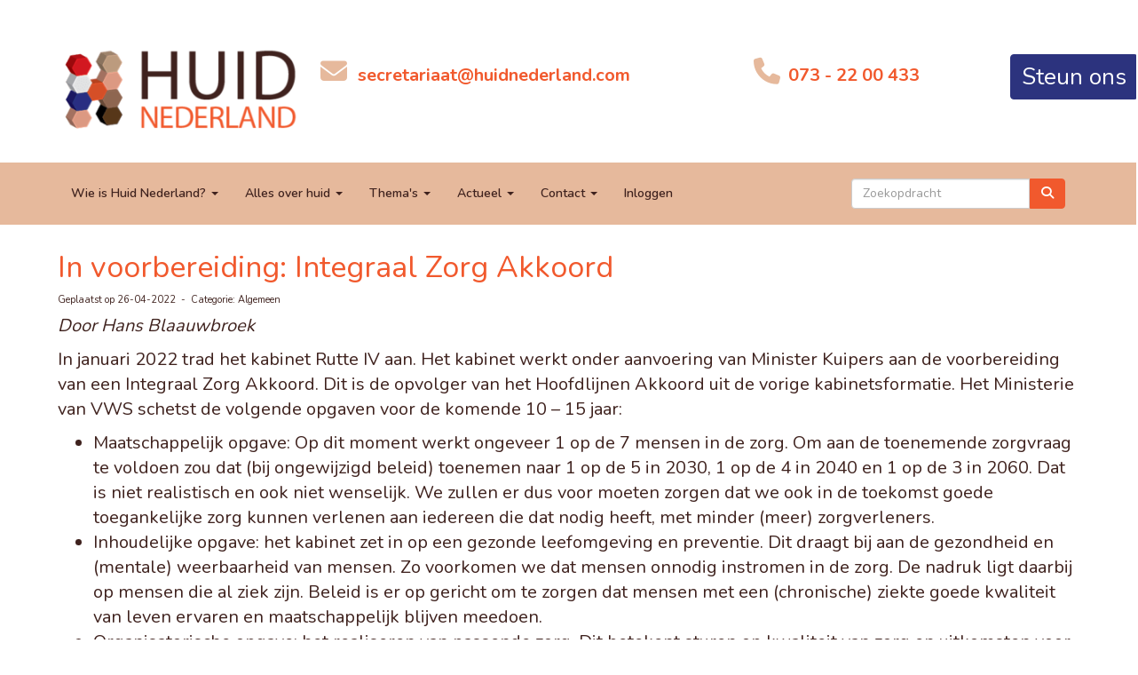

--- FILE ---
content_type: text/html; charset=UTF-8
request_url: https://huidnederland.com/nieuws/in-voorbereiding-integraal-zorg-akkoord
body_size: 11677
content:
<!DOCTYPE html>
<html>
<head>
<meta http-equiv="X-UA-Compatible" content="IE=edge" />
<meta charset="UTF-8">
<meta name="viewport" content="width=device-width, initial-scale=1">
<meta property="og:title" content="In voorbereiding: Integraal Zorg Akkoord - Huid Nederland" />
 
<meta property="og:description" content="Door Hans BlaauwbroekIn januari 2022 trad het kabinet Rutte IV aan. Het kabinet werkt onder aanvoering van Minister Kuipers aan de voorbereiding van een Integraal Zorg Akkoord. Dit is de opvolger van het Hoofdlijnen Akkoord uit de vorige kabinetsformatie. Het Ministerie van VWS schetst de volgende opgaven voor de komende 10 &amp;ndash; 15 jaar:Maatschappelijk opgave: Op dit moment werkt ongeveer 1 op de 7 mensen in de zorg. Om aan de toenemende zorgvraag te voldoen zou dat (bij ongewijzigd beleid..." />
<meta property="og:url" content="https://huidnederland.com/nieuws/in-voorbereiding-integraal-zorg-akkoord" />
<meta property="og:image" content="https://huidnederland.com/images/huidnl-web-pictures-1-medium.png" />
<meta property="og:image:type" content="image/png" />
<meta property="og:image:width" content="400" />
<meta property="og:image:height" content="400" />
<meta property="og:image:secure_url" content="https://huidnederland.com/images/huidnl-web-pictures-1-medium.png" />
<title>In voorbereiding: Integraal Zorg Akkoord - Huid Nederland</title>
<link rel="shortcut icon" type="image/x-icon" href="https://huidnederland.com/images/favicon.ico">
<link rel="apple-touch-icon" href="https://huidnederland.com/images/favicon.ico">

	<link type="text/css" media="screen" rel="stylesheet" href="/inc/jquery/ui/jquery-ui.css">
<link href="/inc/bootstrap/3.3.7/css/bootstrap.min.css" rel="stylesheet" media="all">
	<link href="/inc/jquery/colorbox/colorbox.css" rel="stylesheet">
	<link rel="stylesheet" type="text/css" href="/cms/page3_0_47.css">
<link href="/inc/fontawesome/css/v4-shims.css" rel="stylesheet">
<link href="/inc/fontawesome/css/all.min.css" rel="stylesheet">
<link type="text/css" media="screen" rel="stylesheet" href="/inc/bootstrap-datepicker/css/bootstrap-datepicker3.css">
<link type="text/css" media="screen" rel="stylesheet" href="/inc/bootstrap/css/awesome-bootstrap-checkbox.css">

	<link rel="stylesheet" href="/inc/bootstrap/css/bootstrap-submenu.css">
	<!-- Latest compiled and minified JavaScript -->
<script type="text/javascript" src="/inc/jquery/jquery-1.11.3.min.js"></script>
<script type="text/javascript" src="/inc/jquery/ui/jquery-ui.min.js"></script>
<script type="text/javascript" src="/inc/jquery/ui/jquery.ui.touch-punch.min.js"></script>
<script src="/inc/bootstrap/3.3.7/js/bootstrap.min.js"></script>
<!--[if lt IE 9]>
<script type="text/javascript" src="/inc/js/cms2/respond.min.js"></script>
<![endif]-->

<SCRIPT type="text/javascript" src="/inc/js/jquery.cookies.js?1492515554"></SCRIPT>
<SCRIPT type="text/javascript" src="/inc/js/widgets/ajaxoverlay.js?1492515548"></SCRIPT>
<SCRIPT type="text/javascript" src="/inc/js/widgets/refreshwidget.js?1609234483"></SCRIPT>
<SCRIPT type="text/javascript" src="/inc/js/showdialog.js?1601017453"></SCRIPT>
<SCRIPT type="text/javascript" src="/inc/js/cms2hover.js?1492515551"></SCRIPT>
<SCRIPT type="text/javascript" src="/inc/jquery/colorbox/jquery.colorbox.js?1492515540"></SCRIPT>
<SCRIPT type="text/javascript" src="/inc/js/protectemail.js?1499778285"></SCRIPT>
<SCRIPT type="text/javascript" src="/inc/js/cms2menu.js?1568361755"></SCRIPT>
<SCRIPT type="text/javascript" src="/inc/js/cms2/scrolling.js?1492515548"></SCRIPT>


	<script type="text/javascript" src="/inc/bootstrap/js/bootstrap-submenu.min.js"></script>
        <script type="text/javascript" src="/inc/bootstrap/js/bootstrap-hover-dropdown.min.js"></script>

				<script>
				// Define dataLayer and the gtag function.
				window.dataLayer = window.dataLayer || [];
				function gtag(){dataLayer.push(arguments);}

				// Set default consent to 'denied' as a placeholder
				// Determine actual values based on your own requirements
				gtag('consent', 'default', {
					ad_storage: 'denied',
					ad_user_data: 'denied',
					ad_personalization: 'denied',
					analytics_storage: 'denied'
				});
				
					</script>
				
				<!-- Global site tag (gtag.js) -->
				<script async src='https://www.googletagmanager.com/gtag/js?id=UA-10586888-2'></script>
				<script>
				window.dataLayer = window.dataLayer || [];
				function gtag(){dataLayer.push(arguments);}
				gtag('js', new Date());

				gtag('config', 'UA-10586888-2');
				</script>
				
				<script>
					function consentGranted() {
						gtag('consent', 'update', {
							ad_user_data: 'granted',
							ad_personalization: 'granted',
							ad_storage: 'granted',
							analytics_storage: 'granted'
						});
					}
					function consentDenied() {
						gtag('consent', 'update', {
							ad_user_data: 'denied',
							ad_personalization: 'denied',
							ad_storage: 'denied',
							analytics_storage: 'denied'
						});
					}
				</script>
				

</head>
<body>
<header id='sect2291'><div class="container outercontainer">
<div class="row" id="row2291"><div class="col-xs-12 col-sm-12 col-md-12" id="col2292"><div id='c2293'></div></div></div>
</div>
</header>
<div id='sect838'><div class="container outercontainer">
<div class="row" id="row838"><div class="col-xs-12 col-sm-12 col-md-12" id="col839"><div id='c795'>
		<div id='paddingwidget_w24850' style='height: 20px;'>&nbsp;</div>
		</div><div id='c784'><p style="text-align: center;"><span style="font-size: 16px;"><a href='#' onclick="pr_email2('06l574l4j5s454i4r544h5y5h4c4l4h454t5j516c4l5u5r484s504n4j5i5i5y5r5g5h47444g4c4');" style="unicode-bidi: bidi-override;"><span style="unicode-bidi:bidi-override; direction:rtl;" translate="no">taairaterces</span><span style="display:none" translate="no">.[antispam].</span>&#64;huidnederland.com</a></span></p>
<p style="text-align: center;"><span style="font-size: 16px;"><a href="&rdquo;tel:0640314802&rdquo;">073 - 22 00 433 </a></span></p></div><div id='c786'>

<div id="widgetContainerw24853" class="widgetContainer" data-widgetid="w24853" style="position: relative; clear: both;">
    <div id="w24853">
        <div class="row">
            <div class="col-md-12">
                                    

                                                                                                                            
                    <div id="btnctaclass_w24853"><a  href="/aanmelden"  role="button" id="btncta_w24853" class="btn btn-default "  style=""  >Steun ons</a></div>
                    
                            </div>
        </div>
    </div>
</div>
</div><div id='c795'>
		<div id='paddingwidget_w24852' style='height: 30px;'>&nbsp;</div>
		</div><div id='c783'>

<div id="widgetContainerw24851" class="widgetContainer" data-widgetid="w24851" style="position: relative; clear: both;">
    
            				
		
            
                <a class='taphover_w24851' href='/home' >
                          
        				
	
		            
	        
        
	                
        <div style="text-align: left;">         <div style="text-align: left; padding-bottom: 10px">             <div class=imagediv_w24851 style="text-align: left; display: inline-block;">
                            <img id=imagewidget_w24851 src="/images/logo-3d-huid-nederland-2-small.png" alt="logo-3d-huid-nederland 2" style="max-width: 300px; max-height: 123px;  width: 100%; height: 100%;">
            
        
            </div>
         </div>     </div>        </a>
      
		
            
</div>
</div><div id='c795'>
		<div id='paddingwidget_w24855' style='height: 20px;'>&nbsp;</div>
		</div></div></div>
</div>
</div>
<div id='sect778'><div class="container outercontainer">
<div class="row" id="row778"><div class="col-xs-12 col-sm-3 col-md-3" id="col781" style='padding-top:40px;padding-bottom:20px;'><div id='c783'>

<div id="widgetContainerw24834" class="widgetContainer" data-widgetid="w24834" style="position: relative; clear: both;">
    
            				
		
            
                <a class='taphover_w24834' href='/home' >
                          
        				
	
		            
	        
        
	                
        <div style="text-align: left;">         <div style="text-align: left; padding-bottom: 10px">             <div class=imagediv_w24834 style="text-align: left; display: inline-block;">
                            <img id=imagewidget_w24834 src="/images/logo-3d-huid-nederland-2-small.png" alt="logo-3d-huid-nederland 2" style="max-width: 300px; max-height: 123px;  width: 100%; height: 100%;">
            
        
            </div>
         </div>     </div>        </a>
      
		
            
</div>
</div></div><div class="col-xs-12 col-sm-5 col-md-5" id="col780" style='padding-top:40px;padding-bottom:20px;'><div id='c795'>
		<div id='paddingwidget_w24833' style='height: 20px;'>&nbsp;</div>
		</div><div id='c784'><p><span style="color: #e6b99c; font-size: 30px;"><i class="fa fa-envelope fa-fw"></i>&nbsp;<span style="font-size: 20px;"><a href='#' onclick="pr_email2('06l574l4j5s454i4r544h5y5h4c4l4h454t5j516c4l5u5r484s504n4j5i5i5y5r5g5h47444g4c4');" style="unicode-bidi: bidi-override;"><span style="unicode-bidi:bidi-override; direction:rtl;" translate="no">taairaterces</span><span style="display:none" translate="no">.[antispam].</span>&#64;huidnederland.com</a></span></span></p>
<p>&nbsp;</p></div></div><div class="col-xs-12 col-sm-3 col-md-3" id="col779" style='padding-top:40px;padding-bottom:20px;'><div id='c796'>
		<div id='paddingwidget_w24830' style='height: 20px;'>&nbsp;</div>
		</div><div id='c784'><p><span style="color: #e6b99c; font-size: 30px;"><i class="fa fa-phone fa-fw"></i><span style="font-size: 20px;"><a href="&rdquo;tel:0640314802&rdquo;"> 073 - 22 00 433 </a></span></span></p></div></div><div class="col-xs-12 col-sm-1 col-md-1" id="col782" style='padding-top:40px;padding-bottom:20px;'><div id='c797'>
		<div id='paddingwidget_w24836' style='height: 20px;'>&nbsp;</div>
		</div><div id='c786'>

<div id="widgetContainerw24835" class="widgetContainer" data-widgetid="w24835" style="position: relative; clear: both;">
    <div id="w24835">
        <div class="row">
            <div class="col-md-12">
                                    

                                                                                                                            
                    <div id="btnctaclass_w24835"><a  href="/aanmelden"  role="button" id="btncta_w24835" class="btn btn-default "  style=""  >Steun ons</a></div>
                    
                            </div>
        </div>
    </div>
</div>
</div></div></div>
</div>
</div>
<div id='sect787'><div class="container outercontainer nopadding">
<div class="row" id="row787"><div class="col-xs-12 col-sm-12 col-md-12" id="col788"><div id='c789'><nav class="navbar yamm navbar-default" id="navMenu1">
				<div class="container-fluid" style="background-color: transparent;"><div class="navbar-header"><button type="button" class="navbar-toggle collapsed" data-toggle="collapse" data-target="#colMenu1">
		<span class="sr-only">Toggle navigation</span>
		<span class="icon-bar"></span>
		<span class="icon-bar"></span>
		<span class="icon-bar"></span>
		</button></div>
<div class="collapse navbar-collapse" id="colMenu1"><form class="navbar-form navbar-right" method="POST" action="/zoeken"><div class="input-group"><input type="text" name="search" id="search" class="form-control" placeholder="Zoekopdracht"> <span class="input-group-btn"><button type="submit" id="btnsearch" name="btnsearch"  class="btn btn-default " style=""  ><i class='fa fa-search'> </i></button></span></div></form><ul class="nav navbar-nav navbar-left"><li class="dropdown"><a  class="dropdown-toggle" style="cursor: pointer;" data-toggle="dropdown" data-hover="dropdown" data-close-others="false">Wie is Huid Nederland? <span class="caret"></span></a><ul class="dropdown-menu dropdown-menu-left" role="menu"><li>
		<div class="multicolumn-content" style="width: 860px; padding: 10px 20px 20px 20px;">
		<div class="row">
			<ul class="col-sm-2 multimenu-list list-unstyled" style="width: auto; margin-top: 10px;"><li class="multicolumn-header">Wie zijn wij</li><li><a href="/missie-en-visie" >Missie en visie</a></li><li><a href="/organisatie" >Organisatie</a></li><li><a href="/financiele-gegevens" >Financiele en ANBI gegevens</a></li><li><a href="/bestuur" >Bestuur</a></li><li><a href="/commissies" >Commissies</a></li><li><a href="/patientenorganisaties2" >Aangesloten patientenverenigingen</a></li><li><a href="/medisch-adviseurs" >Medisch adviseurs</a></li><li><a href="/vacatures" >Vacatures</a></li><li><a href="/statuten-en-reglementen" >Statuten en reglementen</a></li><li><a href="/privacybeleid" >Privacy beleid</a></li></ul>
			<ul class="col-sm-2 multimenu-list list-unstyled" style="width: auto; margin-top: 10px;"><li class="multicolumn-header">Wat wij doen</li><li><a href="/wat-wij-doen" >Onze activiteiten</a></li><li><a href="/huidfonds" >Huidfonds</a></li><li><a href="/zelfmanagement" >Zelfmanagement</a></li><li><a href="/kwaliteit-van-dermatologische-zorg" >Kwaliteit van dermatologische zorg</a></li><li><a href="/vergoedingensysteem" >Vergoedingensysteem</a></li></ul>
			<ul class="col-sm-2 multimenu-list list-unstyled" style="width: auto; margin-top: 10px;"><li class="multicolumn-header">Voorlichting en Promotie</li><li><a href="/informatie-en-voorlichting" >Informatie en voorlichting</a></li><li><a href="/magazine-heeldehuid" >Magazine HEELdeHUID</a></li><li><a href="/voor-jonge-huid-en-haarpatienten" >Voorleesboekjes voor jonge huid- en haarpatienten</a></li><li><a href="/huid-nl-op-instagram" >Huid NL op Instagram</a></li><li class="multicolumn-header">Huid in de Klas</li><li><a href="/project-huid-in-de-klas" >Project Huid in de Klas</a></li></ul>
		</div>
		</div></li></ul></li><li class="dropdown"><a  class="dropdown-toggle" style="cursor: pointer;" data-toggle="dropdown" data-hover="dropdown" data-close-others="false">Alles over huid <span class="caret"></span></a><ul class="dropdown-menu dropdown-menu-left" role="menu"><li>
		<div class="multicolumn-content" style="width: 1000px; padding: 10px 20px 20px 20px;">
		<div class="row">
			<ul class="col-sm-2 multimenu-list list-unstyled" style="width: auto; margin-top: 10px;"><li class="multicolumn-header">Alles over huid</li><li><a href="/patientenorganisaties" >Patientenorganisaties</a></li><li><a href="/ieder-in-lidmaatschap" >Ieder(In) lidmaatschap</a></li><li><a href="/zoek-een-behandelaar" >Zoek een behandelaar</a></li><li><a href="/informatie-over-huidaandoeningen" >Informatie over huidaandoeningen</a></li><li><a href="/huidpanel" >Huidpanel</a></li><li><a href="/medicatie-en-zalven" >Medicatie en zalven</a></li><li><a href="/een-passende-zorgverzekering" >Een verzekering die bij je past</a></li><li><a href="/apotheekzorg-inzichtelijk" >Apotheekzorg inzichtelijk</a></li><li><a href="/algemene-en-financiele-veranderingen-in-de-zorgverzekering" >Veranderingen in de zorgverzekering</a></li><li><a href="/basis-en-aanvullende-verzekering" >Basis- en aanvullende verzekering</a></li><li><a href="/tips-bij-kiezen-zorgverzekering" >Tips bij kiezen zorgverzekering</a></li><li><a href="/oproep-meld-zorgverzekering" >Meld je ervaringen met je zorgverzekering</a></li></ul>
			<ul class="col-sm-2 multimenu-list list-unstyled" style="width: auto; margin-top: 10px;"><li class="multicolumn-header">Huid en Covid-19</li><li><a href="/coronavirus-covid-19-en-kinderen-en-adolescenten-met-een-chronische-ziekte" >Huid en Covid-19</a></li><li><a href="/standpunt-afdeling-dermatologie-erasmus-mc-inzake-covid-19" >Standpunt Dermatologie Erasmus MC inzake Covid-19</a></li><li><a href="/huid-en-corona-bijzondere-tijden" >Huid en Corona - bijzondere tijden</a></li><li><a href="/het-grootste-coronaspreekuur" >Het grootste coronaspreekuur</a></li><li class="multicolumn-header">Netelroos</li><li><a href="/huidzorg-en-netelroos" >Huidzorg en netelroos</a></li><li><a href="/boekje-wat-is-netelroos" >Boekje 'Netelroos, verschijnselen, diagnose en behandeling'</a></li><li><a href="/netelroos-om-gek-van-te-worden" >Netelroos - om gek van te worden!</a></li><li><a href="/urticariapatienten-nog-te-vaak-af-wachtend" >Urticariapatienten nog te vaak (af)wachtend</a></li><li><a href="/resultaat-van-de-urticaria-enquete" >Resultaat van de urticaria enquete</a></li><li><a href="/enquete-patientenreis-urticaria" >Enquete Patientenreis Urticaria</a></li><li><a href="/wereld-netelroosdag" >Wereld Netelroosdag</a></li></ul>
			<ul class="col-sm-2 multimenu-list list-unstyled" style="width: auto; margin-top: 10px;"><li class="multicolumn-header">Mijn huid, Mijn leven</li><li><a href="/huidverhaal-karin" >Huidverhaal Karin over Netherton</a></li><li><a href="/huidverhaal-anna" >Huidverhaal Anna over Alopecia</a></li><li><a href="/huidverhaal-patricia" >Huidverhaal Patricia over Lichen Planus</a></li><li><a href="/silvana-heeft-ichthyosis-hystrix-bekijk-deze-video" >Huidverhaal Silvana over Ichthiosis</a></li><li><a href="/huidverhaal-ellen-over-lichen-sclerosus" >Huidverhaal Ellen over Lichen Sclerosus</a></li><li><a href="/huidverhaal-kirsten" >Huidverhaal Kirsten over eczeem</a></li><li><a href="/huidhelden" >Huidhelden</a></li><li><a href="/mooi-beschadigd" >Mooi beschadigd</a></li></ul>
		</div>
		</div></li></ul></li><li class="dropdown"><a  class="dropdown-toggle" style="cursor: pointer;" data-toggle="dropdown" data-hover="dropdown" data-close-others="false">Thema's <span class="caret"></span></a><ul class="dropdown-menu dropdown-menu-left" role="menu"><li>
		<div class="multicolumn-content" style="width: 768px; padding: 10px 20px 20px 20px;">
		<div class="row">
			<ul class="col-sm-2 multimenu-list list-unstyled" style="width: auto; margin-top: 10px;"><li class="multicolumn-header">Huid en Leefstijl</li><li><a href="/huid-en-leefstijl" >Huid en Leefstijl</a></li><li class="multicolumn-header">Huid en voeding</li><li><a href="/huid-en-voeding" >Huid en voeding</a></li><li><a href="/de-voedingsexpert" >De voedingsexpert</a></li><li><a href="/blog-nieuws" >Huid en Voeding Blog - Nieuws</a></li><li><a href="/in-5-stappen-naar-een-gezondere-leefstijl" >In 5 stappen naar een gezondere leefstijl</a></li><li><a href="/goede-voornemens" >Goede voornemens</a></li><li><a href="/veelgestelde-vragen" >Huid en Voeding - Veelgestelde vragen</a></li><li><a href="/de-invloed-van-gezond-eten" >De invloed van gezond eten</a></li><li><a href="/huid-en-werk-kennis" >Huid en werk - kennis</a></li><li class="multicolumn-header">Huid en werk</li><li><a href="/huid-en-werk" >Huid en werk</a></li><li><a href="" >De arbeids- en gezondheidsexpert</a></li><li><a href="/introductie-kennispagina" >Introductie Kennispagina</a></li><li><a href="/solliciteren" >Solliciteren</a></li><li><a href="/communiceren-op-de-werkplek" >Communiceren op de werkplek</a></li><li><a href="/re-integratie" >Re-integratie</a></li><li><a href="/op-weg-naar-een-wia-aanvraag" >Op weg naar een WIA aanvraag</a></li><li><a href="/werken-met-een-uitkering" >Werken met een uitkering</a></li><li><a href="/werken-als-zelfstandige" >Werken als zelfstandige</a></li><li><a href="/thuiswerken-in-coronatijd" >Thuiswerken in Coronatijd</a></li><li><a href="/huid-en-werk/veelgestelde-vragen" >Huid en Werk - Veelgestelde vragen</a></li><li class="multicolumn-header">Huid en seksualiteit</li><li><a href="/huid-en-seksualiteit" >Huid en seksualiteit</a></li><li><a href="/de-seksualiteit-en-intimiteitsexpert" >De seksualiteit- en intimiteitsexpert</a></li><li><a href="/huidaandoeningen-en-seksualiteit" >Huidaandoeningen en seksualiteit</a></li><li><a href="/seksuele-zorg-voor-huidpatienten" >Seksuele zorg voor huidpatienten</a></li><li><a href="/handige-algemene-websites" >Handige algemene websites</a></li><li><a href="/huid-en-seksualiteit/veelgestelde-vragen" >Huid en seksualiteit - Veelgestelde vragen</a></li></ul>
			<ul class="col-sm-2 multimenu-list list-unstyled" style="width: auto; margin-top: 10px;"><li class="multicolumn-header">Huid en psychosociale vragen</li><li><a href="/huid-en-psychosociale-zorg" >Huid en psychosociale vragen</a></li><li><a href="/verslag-themabijeenkomst-psychosociale-zorg" >Uitkomsten Project psychosociale zorg</a></li><li><a href="/happi-huid-app" >Happi Huid App</a></li><li><a href="/emotionele-en-sociale-problemen-door-een-huidaandoening" >Emotionele en sociale problemen door een huidaandoening</a></li><li><a href="/vind-een-hulpverlener" >Vind een hulpverlener</a></li><li><a href="/hoe-gaat-het-met-je-doe-de-test" >Hoe gaat het met je? Doe de test!</a></li><li class="multicolumn-header">Huid en verzorging</li><li><a href="/huid-en-verzorging" >Huid en verzorging</a></li><li><a href="/de-huidverzorgingsexpert" >De huidverzorgingsexpert</a></li><li><a href="/kennis-huid-en-verzorging" >Kennis over Huid en verzorging</a></li><li><a href="/de-huidtherapeut" >De huidtherapeut</a></li><li><a href="/huidzorg-en-psoriasis" >Huidzorg en psoriasis</a></li><li><a href="/ichthyosis-hitteplan" >Ichthyois hitteplan</a></li><li><a href="/huid-en-verzorging-blog" >Blog Huid en verzorging</a></li><li><a href="/massage-bij-huidproblemen" >Massage bij huidproblemen</a></li><li><a href="/15-tips-voor-huidverzorging-bij-winters-weer" >15 tips voor Huidverzorging bij winters weer</a></li><li><a href="/waarmee-bescherm-ik-mijn-huid" >Waarmee bescherm ik mijn huid</a></li><li><a href="/elke-dag-douchen-liever-niet" >Elke dag douchen?</a></li><li><a href="/huid-en-verzorging-veelgestelde-vragen" >Huid en verzorging - Veelgestelde vragen</a></li><li><a href="/huid-en-verzorging-reageren-vragen" >Reageren op huid en verzorging</a></li><li class="multicolumn-header">Huid en pgo</li><li><a href="/huid-en-pgo" >Huid en PGO</a></li><li><a href="/wat-is-een-persoonlijke-gezondheidsomgeving-pgo" >Wat is een PGO</a></li><li><a href="/persoonlijke-gezondheidsomgeving-pgo-een-online-medisch-paspoort" >PGO - een online medisch paspoort</a></li><li><a href="/voor-wie-is-een-pgo-het-meest-waardevol" >Voor wie is een PGO het meest waardevol</a></li><li><a href="/hoe-selecteer-ik-de-juiste-persoonlijke-gezondheidsomgeving-pgo" >Hoe selecteer ik de juiste PGO</a></li><li><a href="/privacy-en-veilige-toegang-tot-je-medisch-paspoort" >Privacy en veilige toegang in je PGO</a></li><li><a href="/belangrijke-stap-in-zelfregie-bij-chronische-aandoeningen" >Belangrijke stap in zelfregie bij chronische ziekten</a></li><li><a href="/registreer-hier-voor-de-ivido-pgo" >Informatie en registreren IVIDO PGO</a></li></ul>
		</div>
		</div></li></ul></li><li class="dropdown"><a  class="dropdown-toggle" style="cursor: pointer;" data-toggle="dropdown" data-hover="dropdown" data-close-others="false">Actueel <span class="caret"></span></a><ul class="dropdown-menu dropdown-menu-left" role="menu"><li><a href="/agenda-huid-nederland">Agenda Huid Nederland</a></li><li><a href="/nieuwsberichten">Nieuwsberichten</a></li><li><a href="/huid-in-het-nieuws">Huid in het nieuws</a></li><li><a href="/nieuwsbrieven">Nieuwsbrieven</a></li><li><a href="/aanmelden-nieuwsbrief-huid-nederland">Aanmelden nieuwsbrief</a></li></ul></li><li class="dropdown"><a  class="dropdown-toggle" style="cursor: pointer;" data-toggle="dropdown" data-hover="dropdown" data-close-others="false">Contact <span class="caret"></span></a><ul class="dropdown-menu dropdown-menu-left" role="menu"><li>
		<div class="multicolumn-content" style="width: 200px; padding: 10px 20px 20px 20px;">
		<div class="row">
			<ul class="col-sm-2 multimenu-list list-unstyled" style="width: auto; margin-top: 10px;"><li><a href="/contact" >Contactgegevens</a></li><li><a href="/steun-ons" >Steun ons</a></li><li><a href="/vrijwilliger-worden" >Vrijwilliger worden</a></li></ul>
		</div>
		</div></li></ul></li><li><a href="/mijn-captain/login">Inloggen</a></li></ul></div>	</div>
		</nav></div></div></div>
</div>
</div>

<div id='sect775'><div class="container outercontainer">
<div class="row" id="row775"><div class="col-xs-12 col-sm-12 col-md-12" id="col776"><div id='c837'>
		<div id='paddingwidget_w24829' style='height: 10px;'>&nbsp;</div>
		</div><div id="pagemain" class="row">
<div class='col-md-12'>
<div class="row" id="row9"><div class="col-xs-12 col-sm-12 col-md-12" id="col119"><div id='c237'>

<div id="widgetContainerw17482" class="widgetContainer" data-widgetid="w17482" style="position: relative; clear: both;">
    <div id="w17482">
         
                                                <h2><a href="/nieuws/in-voorbereiding-integraal-zorg-akkoord"> In voorbereiding: Integraal Zorg Akkoord</a></h2>
                    <div class="media-infobox">
                                                Geplaatst op 26-04-2022 
                        
                                                &nbsp;-&nbsp; Categorie: Algemeen
                        
                        
                                            </div>
                    <div class="media-newscontent">
                        <p class="p2"><span style="font-style: italic;">Door Hans Blaauwbroek</span></p>
<p class="p2">In januari 2022 trad het kabinet Rutte IV aan. Het kabinet werkt onder aanvoering van Minister Kuipers aan de voorbereiding van een Integraal Zorg Akkoord. Dit is de opvolger van het Hoofdlijnen Akkoord uit de vorige kabinetsformatie. Het Ministerie van VWS schetst de volgende opgaven voor de komende 10 &ndash; 15 jaar:</p>
<ul>
<li class="p1">Maatschappelijk opgave: Op dit moment werkt ongeveer 1 op de 7 mensen in de zorg. Om aan de toenemende zorgvraag te voldoen zou dat (bij ongewijzigd beleid) toenemen naar 1 op de 5 in 2030, 1 op de 4 in 2040 en 1 op de 3 in 2060. Dat is niet realistisch en ook niet wenselijk. We zullen er dus voor moeten zorgen dat we ook in de toekomst goede toegankelijke zorg kunnen verlenen aan iedereen die dat nodig heeft, met minder (meer) zorgverleners.</li>
<li class="p2">Inhoudelijke opgave: het kabinet zet in op een gezonde leefomgeving en preventie. Dit draagt bij aan de gezondheid en (mentale) weerbaarheid van mensen. Zo voorkomen we dat mensen onnodig instromen in de zorg. De nadruk ligt daarbij op mensen die al ziek zijn. Beleid is er op gericht om te zorgen dat mensen met een (chronische) ziekte goede kwaliteit van leven ervaren en maatschappelijk blijven meedoen.</li>
<li class="p2">Organisatorische opgave: het realiseren van passende zorg. Dit betekent sturen op kwaliteit van zorg en uitkomsten voor de pati&euml;nt. Pati&euml;nt en zorgverlener kunnen op basis van objectieve gegevens kiezen voor de behandeling die voor de pati&euml;nt de beste uitkomsten biedt en voor de behandelaar en behandelplaats die de beste behandeling biedt. Zorg die onnodig is, of niet effectief wordt niet meer geleverd. Hoog complexe zorg wordt aangeboden op een beperkt aantal behandellocaties in het land. Laag complexe zorg wordt dichtbij de pati&euml;nt aangeboden. (Bron: Uitgangspunten IZA/VWS)</li>
</ul>
<p class="p2">&nbsp;</p>
<ul>
<li class="p2">Wat betekent dit &nbsp;voor de organisatie van dermatologische zorg in Nederland? Er is van alles denkbaar:</li>
<li class="p2">Concentratie van complexe behandelingen in een beperkt aantal expertisecentra.</li>
<li class="p2">Het schrappen van behandelingen waarvoor geen wetenschappelijk bewijs is.</li>
<li class="p2">Inzet van digitale middelen om zorg op afstand mogelijk te maken.</li>
<li class="p2">Dermatologische consulten in de eerste lijn.</li>
<li class="p2">Leefstijladviezen en leefstijlregels.</li>
</ul>
<p class="p2">&nbsp;</p>
<p class="p2">En wat vinden wij ervan? Pati&euml;ntenfederatie Nederland vertegenwoordigt ons in de onderhandelingen met andere partijen (zorgverzekeraars, zorgaanbieders, zorgprofessionals, overheid). Pati&euml;ntenfederatie Nederland wil graag onze inbreng horen.</p>
<p class="p2">&nbsp;</p>
<p class="p2">Het Integraal Zorg Akkoord is daarom het thema voor de eerst volgende Huidnetwerk.nl. Dit vindt online plaats op dinsdag 10 mei 2022 van 19.30 &ndash; 21.00 uur.</p>
<p class="p2">&nbsp;</p>
                    </div>
                                                                <br>
                        <div>
                            <a href="https://huidnederland.com/nieuws/overzicht">&laquo; naar overzicht</a>
                        </div>
                                                                                </div>
</div>
</div></div></div>
<div class="row" id="row1586"><div class="col-xs-12 col-sm-12 col-md-12" id="col1587" style='padding-top:20px;padding-bottom:50px;'><div id='c1588'><div id='w17483'><a onclick='$.colorbox({href:"/mail-a-friend?url=https://huidnederland.com/nieuws/in-voorbereiding-integraal-zorg-akkoord",width:"100%",height:"100%",iframe:true})' target='_blank' title='Mail deze pagina'><div class='wgSM maf' data-hovercolor="#FFFFFF" data-hoverbgcolor="#F1BF76"><i class='fa fa-envelope-o'></i></div></a><a onclick='window.open("http://www.facebook.com/sharer/sharer.php?u=https://huidnederland.com/nieuws/in-voorbereiding-integraal-zorg-akkoord", "", "width=500, height=500")' target='_blank' title='Deel via Facebook'><div class='wgSM fb' data-hovercolor="#FFFFFF" data-hoverbgcolor="#748FBB"><i class='fa fa-facebook'></i></div></a><a onclick='window.open("https://twitter.com/share?url=https://huidnederland.com/nieuws/in-voorbereiding-integraal-zorg-akkoord&text=In voorbereiding: Integraal Zorg Akkoord", "", "width=500, height=500")' target='_blank' title='Deel via X (voorheen Twitter)'><div class='wgSM tw' data-hovercolor="#FFFFFF" data-hoverbgcolor="#5B5B5B"><i class='fa'>&#120143;</i></div></a><a onclick='window.open("https://www.linkedin.com/cws/share?url=https://huidnederland.com/nieuws/in-voorbereiding-integraal-zorg-akkoord", "", "width=500, height=500")' target='_blank' title='Deel via LinkedIn'><div class='wgSM li' data-hovercolor="#FFFFFF" data-hoverbgcolor="#4D89AA"><i class='fa fa-linkedin'></i></div></a></div></div></div></div>
</div>
</div>
<div id='c837'>
		<div id='paddingwidget_w24828' style='height: 10px;'>&nbsp;</div>
		</div></div></div>
</div>
</div>
<div id='sect806'><div class="container outercontainer">
<div class="row" id="row806"><div class="col-xs-12 col-sm-6 col-md-6" id="col807" style='padding-top:50px;padding-bottom:50px;'><div id='c1590'>

<div id="widgetContainerw24838" class="widgetContainer" data-widgetid="w24838" style="position: relative; clear: both;">
    
            
            				    
			
            
                <a class='taphover_w24838' href='https://www.facebook.com/groups/lotgenotengroep.huid.nl' target=&#039;_blank&#039;>
            				
                    
        <div class=imagediv_w24838>
                    <img id=imagewidget_w24838 src="/images/fb-cover-huid-nl-besloten-fb-groep-medium.png" title="" alt="fb-cover-huid-nl-besloten-fb-groep" style="display: block; max-width: 400px; max-height: 225px;  width: 100%; height: 100%;  float: left; margin-right: 10px; margin-bottom: 10px;" alt="fb-cover-huid-nl-besloten-fb-groep">
                                
    </div>
        </a>
            
        	
		
            
        
</div>
</div><div id='c1590'>

<div id="widgetContainerw24839" class="widgetContainer" data-widgetid="w24839" style="position: relative; clear: both;">
    
            
            				    
			
            
                <a class='taphover_w24839' href='https://www.facebook.com/groups/1945802398899939' target=&#039;_blank&#039;>
            				
                    
        <div class=imagediv_w24839>
                    <img id=imagewidget_w24839 src="/images/yellow-simple-did-you-know-facebook-cover-851-315-px-2-medium.png" title="" alt="FB groep Meldpunt zalven en medicatie tekorten" style="display: block; max-width: 400px; max-height: 148px;  width: 100%; height: 100%;  float: left; margin-right: 10px; margin-bottom: 10px;" alt="FB groep Meldpunt zalven en medicatie tekorten">
                                
    </div>
        </a>
            
        	
		
            
        
</div>
</div></div><div class="col-xs-12 col-sm-6 col-md-6" id="col808" style='padding-top:50px;padding-bottom:50px;'><div id='c811'><h2 style=' text-align: left;'>Laatste nieuws</h2></div><div id='c1165'>

<div id="widgetContainerw24841" class="widgetContainer" data-widgetid="w24841" style="position: relative; clear: both;">
    <div id="w24841">
                
                                    <div class="newsitem">
                                         21-01-2026 -                      Algemeen -                                         <a href="/nieuws/oproep-buitenwerkers-gezocht-voor-preventiecampagne-huidkanker">Oproep: buitenwerkers gezocht voor preventiecampagne huidkanker</a>
                </div>
                            <div class="newsitem">
                                         15-01-2026 -                      Algemeen -                                         <a href="/nieuws/medische-desinformatie-wel-bekend-niet-herkend">Medische desinformatie: wel bekend, niet herkend</a>
                </div>
                            <div class="newsitem">
                                         23-12-2025 -                      Algemeen -                                         <a href="/nieuws/samen-sterk-ook-met-kerst">Samen sterk – ook met kerst</a>
                </div>
                                        <a href="/nieuws/overzicht">Naar nieuwsoverzicht</a>
                                </div>
</div>
</div></div></div>
</div>
</div>
<div id='sect813'><div class="container outercontainer">
<div class="row" id="row813"><div class="col-xs-12 col-sm-4 col-md-4" id="col814" style='padding-right:30px;'><div id='c817'><h2 style=' text-align: left;'>Contactgegevens</h2><p>073 - 22 00 433<br /><a href='#' onclick="pr_email2('06l574l4j5s454i4r544h5y5h4c4l4h454t5j516c4l5u5r484s504n4j5i5i5y5r5g5h47444g4c4');" style="unicode-bidi: bidi-override;"><span style="unicode-bidi:bidi-override; direction:rtl;" translate="no">taairaterces</span><span style="display:none" translate="no">.[antispam].</span>&#64;huidnederland.com</a></p>
<p>KvK: 401 24 506</p></div></div><div class="col-xs-12 col-sm-4 col-md-4" id="col815" style='padding-right:30px;'><div id='c1234'>
		<div id='paddingwidget_w24846' style='height: 10px;'>&nbsp;</div>
		</div><div id='c819'>

<div id="widgetContainerw24844" class="widgetContainer" data-widgetid="w24844" style="position: relative; clear: both;">
    <div id="w24844">
        <div class="row">
            <div class="col-md-12">
                                    

                                                                                                                            
                    <div id="btnctaclass_w24844"><a  href="/aanmelden"  role="button" id="btncta_w24844" class="btn btn-default "  style=""  >Steun ons</a></div>
                    
                            </div>
        </div>
    </div>
</div>
</div><div id='c1234'>
		<div id='paddingwidget_w24843' style='height: 10px;'>&nbsp;</div>
		</div><div id='c827'>

<div id="widgetContainerw24845" class="widgetContainer" data-widgetid="w24845" style="position: relative; clear: both;">
    
            				
		
            
                <a class='taphover_w24845' href='https://anbi.nl' target=&#039;_blank&#039;>
                          
        				
	
		            
	        
        
	                
        <div style="text-align: left;">         <div style="text-align: left; padding-bottom: 10px">             <div class=imagediv_w24845 style="text-align: left; display: inline-block;">
                            <img id=imagewidget_w24845 src="/images/anbi-logo.png" alt="anbi-logo" style="max-width: 87px; max-height: 57px;  width: 100%; height: 100%;">
            
        
            </div>
         </div>     </div>        </a>
      
		
            
</div>
</div></div><div class="col-xs-12 col-sm-4 col-md-4" id="col816" style='padding-right:30px;'><div id='c825'><div id='w24847'><h2 style=' text-align: left;'>Volg Huid Nederland</h2><a href='https://www.facebook.com/HuidNederland' target='_blank' title='Facebook'><div class='wgSM fb' data-hovercolor="#3F221E" data-hoverbgcolor="#D58B9E"><i class='fa fa-facebook'></i></div></a><a href='https://twitter.com/Huidnederland' target='_blank' title='Twitter'><div class='wgSM tw' data-hovercolor="#3F221E" data-hoverbgcolor="#D58B9E"><i class='fa'>&#120143;</i></div></a><a href='https://www.linkedin.com/company/huid-nederland' target='_blank' title='LinkedIn'><div class='wgSM li' data-hovercolor="#3F221E" data-hoverbgcolor="#D58B9E"><i class='fa fa-linkedin'></i></div></a><a href='https://www.instagram.com/huidnederland' target='_blank' title='Instagram'><div class='wgSM ig' data-hovercolor="#3F221E" data-hoverbgcolor="#D58B9E"><i class='fa fa-instagram'></i></div></a></div></div></div></div>
</div>
</div>
<footer id='sect820'><div class="container outercontainer">
<div class="row" id="row820"><div class="col-xs-12 col-sm-4 col-md-4" id="col821" style='padding-top:30px;padding-bottom:20px;'><div id='c826'><p><a href="/privacybeleid" target="_self">Privacy statement</a> | <a href="/bestanden/180523-privacybeleid-huidpatienten-nederland.pdf?cd=i" target="_blank" rel="noopener">Disclaimer </a>| <a href="/bestanden/20160816-reglement-klachtencie-goedgekeurd-alv-31-3-2012.pdf?cd=i" target="_blank" rel="noopener">Klachtenregeling</a></p></div></div><div class="col-xs-12 col-sm-4 col-md-4" id="col822" style='padding-top:30px;padding-bottom:20px;'><div id='c828'>

<div id="widgetContainerw24849" class="widgetContainer" data-widgetid="w24849" style="position: relative; clear: both;">
    
                    
                    
        
    <div style=' text-align: left;'>
        <a href="https://www.e-captain.nl/" target="_blank">
                                        
                                                    Powered by e-Captain.nl
                                        
        </a>
    
    </div>
            
    </div>
</div></div><div class="col-xs-12 col-sm-4 col-md-4" id="col823" style='padding-top:30px;padding-bottom:20px;'></div></div>
</div>
</footer>
	

	<script type="text/javascript">$('.dropdown-submenu > a').submenupicker();</script>
</body>
</html>


--- FILE ---
content_type: text/css
request_url: https://huidnederland.com/cms/page3_0_47.css
body_size: 5726
content:
@import url(https://fonts.googleapis.com/css?family=Nunito:regular,700,600|);html{height:100%;}body{margin:0;padding:0;-webkit-font-smoothing:antialiased;-moz-font-smoothing:antialiased;-o-font-smoothing:antialiased;-moz-osx-font-smoothing:grayscale;}p{word-wrap:break-word;}*{outline:0 !important;}.nopadding{padding:0px;}.col-lg-1,.col-lg-10,.col-lg-11,.col-lg-12,.col-lg-2,.col-lg-3,.col-lg-4,.col-lg-5,.col-lg-6,.col-lg-7,.col-lg-8,.col-lg-9,.col-md-1,.col-md-10,.col-md-11,.col-md-12,.col-md-2,.col-md-3,.col-md-4,.col-md-5,.col-md-6,.col-md-7,.col-md-8,.col-md-9,.col-sm-1,.col-sm-10,.col-sm-11,.col-sm-12,.col-sm-2,.col-sm-3,.col-sm-4,.col-sm-5,.col-sm-6,.col-sm-7,.col-sm-8,.col-sm-9,.col-xs-1,.col-xs-10,.col-xs-11,.col-xs-12,.col-xs-2,.col-xs-3,.col-xs-4,.col-xs-5,.col-xs-6,.col-xs-7,.col-xs-8,.col-xs-9,.container{padding-left:10px;padding-right:10px;}.row{margin-left:-10px;margin-right:-10px;}.equalheight{overflow:hidden;}@media not print{.eqcol{margin-bottom:-99999px !important;padding-bottom:99999px !important;}}@-webkit-keyframes rotate{from{-webkit-transform:rotate(0deg);transform:rotate(0deg);} to{-webkit-transform:rotate(360deg);transform:rotate(360deg);}}@keyframes rotate{from{-webkit-transform:rotate(0deg);transform:rotate(0deg);} to{-webkit-transform:rotate(360deg);transform:rotate(360deg);}}.alert-success,.alert-success p{color:#3C763D !important;}.alert-danger,.alert-danger p{color:#A94442 !important;}.alert-warning,.alert-warning p{color:#8A6D3B !important;}.alert-info,.alert-info p{color:#31708F !important;}.imgcontainer{position:relative;}.imgdesc{float:left;position:absolute;left:0px;bottom:0px;color:#FFF !important;width:100%;background-color:rgba(0,0,0,0.6);font-size:11px !important;padding:3px;}.fa{font-family:FontAwesome !important;font-style:normal !important;font-weight:normal !important;}@media print{.col-md-1,.col-md-2,.col-md-3,.col-md-4,.col-md-5,.col-md-6,.col-md-7,.col-md-8,.col-md-9,.col-md-10,.col-md-11,.col-md-12{float:left;}.col-md-12{width:100%;} .col-md-11{width:91.66666666666666%;} .col-md-10{width:83.33333333333334%;} .col-md-9{width:75%;} .col-md-8{width:66.66666666666666%;} .col-md-7{width:58.333333333333336%;}.col-md-6{width:50%;} .col-md-5{width:41.66666666666667%;} .col-md-4{width:33.33333333333333%;} .col-md-3{width:25%;} .col-md-2{width:16.666666666666664%;} .col-md-1{width:8.333333333333332%;}.col-md-pull-12{right:100%;} .col-md-pull-11{right:91.66666666666666%;} .col-md-pull-10{right:83.33333333333334%;} .col-md-pull-9{right:75%;} .col-md-pull-8{right:66.66666666666666%;}.col-md-pull-7{right:58.333333333333336%;} .col-md-pull-6{right:50%;} .col-md-pull-5{right:41.66666666666667%;} .col-md-pull-4{right:33.33333333333333%;} .col-md-pull-3{right:25%;}.col-md-pull-2{right:16.666666666666664%;} .col-md-pull-1{right:8.333333333333332%;} .col-md-pull-0{right:0;}.col-md-push-12{left:100%;} .col-md-push-11{left:91.66666666666666%;} .col-md-push-10{left:83.33333333333334%;} .col-md-push-9{left:75%;}.col-md-push-8{left:66.66666666666666%;} .col-md-push-7{left:58.333333333333336%;}.col-md-push-6{left:50%;} .col-md-push-5{left:41.66666666666667%;} .col-md-push-4{left:33.33333333333333%;} .col-md-push-3{left:25%;} .col-md-push-2{left:16.666666666666664%;} .col-md-push-1{left:8.333333333333332%;}.col-md-push-0{left:0;}.col-md-offset-12{margin-left:100%;} .col-md-offset-11{margin-left:91.66666666666666%;} .col-md-offset-10{margin-left:83.33333333333334%;} .col-md-offset-9{margin-left:75%;} .col-md-offset-8{margin-left:66.66666666666666%;}.col-md-offset-7{margin-left:58.333333333333336%;} .col-md-offset-6{margin-left:50%;} .col-md-offset-5{margin-left:41.66666666666667%;} .col-md-offset-4{margin-left:33.33333333333333%;} .col-md-offset-3{margin-left:25%;}.col-md-offset-2{margin-left:16.666666666666664%;} .col-md-offset-1{margin-left:8.333333333333332%;} .col-md-offset-0{margin-left:0;}a[href]:after{content:"";}}#cboxContent{box-sizing:border-box;}#cboxLoadedContent{overflow:auto;-webkit-overflow-scrolling:touch;}.table-borderless td,.table-borderless th{border:0 !important;}.hand{cursor:pointer;}.caret{border-top:4px solid;}.imageCenterer{width:10000px;position:absolute;left:50%;top:0;margin-left:-5000px;}option{color:#555 !important;}.datepicker th{color:#999;}.datepicker td{color:#555555;}.tooltip>.tooltip-inner{color:#FFF !important;font-size:12px !important;max-width:none;white-space:nowrap;}.mark,mark{background-color:#ff0;} .container{max-width:1170px;}.ui-tooltip{background:#000;padding:5px;border:0;box-shadow:none;}.ui-tooltip-content{color:#FFF;font-size:12px;}p,div{color:#3F221E;font-size:20px;font-family:Nunito,Helvetica;font-weight:normal;font-style:normal;text-decoration:none;text-transform:none;}small{color:#BF675B}h1,.h1{color:#3F221E;font-size:40px;font-family:Nunito,Helvetica;font-weight:700;font-style:normal;text-decoration:none;text-transform:none;}h1 small{color:#BF675B}h2,.h2{color:#3F221E;font-size:34px;font-family:Nunito,Helvetica;font-weight:700;font-style:normal;text-decoration:none;text-transform:none;}h2 small{color:#BF675B}h3,.h3{color:#3F221E;font-size:20px;font-family:Nunito,Helvetica;font-weight:700;font-style:normal;text-decoration:none;text-transform:none;}h3 small{color:#BF675B}h4,.h4{color:#3F221E;font-size:22px;font-family:Nunito,Helvetica;font-weight:700;font-style:normal;text-decoration:none;text-transform:none;}h4 small{color:#BF675B}a{color:#F1592D;font-family:Nunito,Helvetica;font-weight:normal;font-style:normal;text-decoration:none;text-transform:none;}a:visited{color:#F1592D;font-family:Nunito,Helvetica;font-weight:normal;font-style:normal;text-decoration:none;text-transform:none;}a:hover{color:#F1592D;font-family:Nunito,Helvetica;font-weight:normal;font-style:normal;text-decoration:none;text-transform:none;}a.btn,button.btn{color:#FFF;font-size:16px;font-family:Nunito,Helvetica;font-weight:normal;font-style:normal;text-decoration:none;text-transform:none;color:#FFF;background-color:#F1592D;border:1px solid #F1592D;padding:6px 12px;border-radius:4px;}a.btn:focus,button.btn:focus,a.btn:active,button.btn:active,a.btn:active:hover,button.btn:active:hover,a.btn:hover,button.btn:hover,a.btn[disabled],button.btn[disabled],button.btn-default[disabled]:hover,a.btn-default[disabled]:hover{background-color:#D85028;border:1px solid #D85028;color:#FFF;}.mce-content-body,body{background-color:#FFF;} .pagination>li>a{color:#3D3D3D;font-weight:bold;} .pagination>li>a>span{color:#3D3D3D;font-weight:bold;} .pagination>.active>a{color:#FFF;background-color:#F1592D;border-color:#F1592D;font-weight:bold;} .progress-bar{background-color:#F1592D;}#sect838 p,#sect838 div{color:#3F221E;font-size:16px;font-family:Nunito,Helvetica;font-weight:normal;font-style:normal;text-decoration:none;text-transform:none;}#sect838 small{color:#BF675B}#sect838 h2,#sect838 .h2{color:#3F221E;font-size:34px;font-family:Nunito,Helvetica;font-weight:700;font-style:normal;text-decoration:none;text-transform:none;}#sect838 h2 small{color:#BF675B}#sect838 a{color:#F1592D;font-family:Nunito,Helvetica;font-weight:700;font-style:normal;text-decoration:none;text-transform:none;}#sect838 a:visited{color:#F1592D;font-family:Nunito,Helvetica;font-weight:700;font-style:normal;text-decoration:none;text-transform:none;}#sect838 a:hover{color:#F1592D;font-family:Nunito,Helvetica;font-weight:700;font-style:normal;text-decoration:none;text-transform:none;}#sect838 a.btn,#sect838 button.btn{color:#FFF;font-size:16px;font-family:Nunito,Helvetica;font-weight:normal;font-style:normal;text-decoration:none;text-transform:none;color:#FFF;background-color:#2C337E;border:1px solid #2C337E;padding:6px 12px;border-radius:4px;}#sect838 a.btn:focus,#sect838 button.btn:focus,#sect838 a.btn:active,#sect838 button.btn:active,#sect838 a.btn:active:hover,#sect838 button.btn:active:hover,#sect838 a.btn:hover,#sect838 button.btn:hover,#sect838 a.btn[disabled],#sect838 button.btn[disabled],#sect838 button.btn-default[disabled]:hover,#sect838 a.btn-default[disabled]:hover{background-color:#232965;border:1px solid #232965;color:#FFF;}#sect838{background-color:#FFF;}#sect838 .pagination>li>a{color:#3D3D3D;font-weight:bold;}#sect838 .pagination>li>a>span{color:#3D3D3D;font-weight:bold;}#sect838 .pagination>.active>a{color:#FFF;background-color:#2C337E;border-color:#2C337E;font-weight:bold;}#sect838 .progress-bar{background-color:#2C337E;}#sect838{}#sect778 p,#sect778 div{color:#3F221E;font-size:16px;font-family:Nunito,Helvetica;font-weight:normal;font-style:normal;text-decoration:none;text-transform:none;}#sect778 small{color:#BF675B}#sect778 h2,#sect778 .h2{color:#3F221E;font-size:34px;font-family:Nunito,Helvetica;font-weight:700;font-style:normal;text-decoration:none;text-transform:none;}#sect778 h2 small{color:#BF675B}#sect778 a{color:#F1592D;font-family:Nunito,Helvetica;font-weight:700;font-style:normal;text-decoration:none;text-transform:none;}#sect778 a:visited{color:#F1592D;font-family:Nunito,Helvetica;font-weight:700;font-style:normal;text-decoration:none;text-transform:none;}#sect778 a:hover{color:#F1592D;font-family:Nunito,Helvetica;font-weight:700;font-style:normal;text-decoration:none;text-transform:none;}#sect778 a.btn,#sect778 button.btn{color:#FFF;font-size:26px;font-family:Nunito,Helvetica;font-weight:normal;font-style:normal;text-decoration:none;text-transform:none;color:#FFF;background-color:#2C337E;border:1px solid #2C337E;padding:6px 12px;border-radius:4px;}#sect778 a.btn:focus,#sect778 button.btn:focus,#sect778 a.btn:active,#sect778 button.btn:active,#sect778 a.btn:active:hover,#sect778 button.btn:active:hover,#sect778 a.btn:hover,#sect778 button.btn:hover,#sect778 a.btn[disabled],#sect778 button.btn[disabled],#sect778 button.btn-default[disabled]:hover,#sect778 a.btn-default[disabled]:hover{background-color:#232965;border:1px solid #232965;color:#FFF;}#sect778{background-color:#FFF;}#sect778 .pagination>li>a{color:#3D3D3D;font-weight:bold;}#sect778 .pagination>li>a>span{color:#3D3D3D;font-weight:bold;}#sect778 .pagination>.active>a{color:#FFF;background-color:#2C337E;border-color:#2C337E;font-weight:bold;}#sect778 .progress-bar{background-color:#2C337E;}#sect778{}#sect787 p,#sect787 div{color:#3F221E;font-size:20px;font-family:Nunito,Helvetica;font-weight:normal;font-style:normal;text-decoration:none;text-transform:none;}#sect787 small{color:#BF675B}#sect787 h2,#sect787 .h2{color:#3F221E;font-size:34px;font-family:Nunito,Helvetica;font-weight:700;font-style:normal;text-decoration:none;text-transform:none;}#sect787 h2 small{color:#BF675B}#sect787 a{color:#F1592D;font-family:Nunito,Helvetica;font-weight:normal;font-style:normal;text-decoration:none;text-transform:none;}#sect787 a:visited{color:#F1592D;font-family:Nunito,Helvetica;font-weight:normal;font-style:normal;text-decoration:none;text-transform:none;}#sect787 a:hover{color:#F1592D;font-family:Nunito,Helvetica;font-weight:normal;font-style:normal;text-decoration:none;text-transform:none;}#sect787 a.btn,#sect787 button.btn{color:#FFF;font-size:16px;font-family:Nunito,Helvetica;font-weight:normal;font-style:normal;text-decoration:none;text-transform:none;color:#FFF;background-color:#F1592D;border:1px solid #F1592D;padding:6px 12px;border-radius:4px;}#sect787 a.btn:focus,#sect787 button.btn:focus,#sect787 a.btn:active,#sect787 button.btn:active,#sect787 a.btn:active:hover,#sect787 button.btn:active:hover,#sect787 a.btn:hover,#sect787 button.btn:hover,#sect787 a.btn[disabled],#sect787 button.btn[disabled],#sect787 button.btn-default[disabled]:hover,#sect787 a.btn-default[disabled]:hover{background-color:#D85028;border:1px solid #D85028;color:#FFF;}#sect787{background-color:#E6B99C;}#sect787 .pagination>li>a{color:#3D3D3D;font-weight:bold;}#sect787 .pagination>li>a>span{color:#3D3D3D;font-weight:bold;}#sect787 .pagination>.active>a{color:#FFF;background-color:#F1592D;border-color:#F1592D;font-weight:bold;}#sect787 .progress-bar{background-color:#F1592D;}#sect787{padding-top:10px;padding-bottom:10px;}#sect806 p,#sect806 div{color:#3F221E;font-size:20px;font-family:Nunito,Helvetica;font-weight:normal;font-style:normal;text-decoration:none;text-transform:none;}#sect806 small{color:#BF675B}#sect806 h2,#sect806 .h2{color:#3F221E;font-size:34px;font-family:Nunito,Helvetica;font-weight:700;font-style:normal;text-decoration:none;text-transform:none;}#sect806 h2 small{color:#BF675B}#sect806 a{color:#F1592D;font-family:Nunito,Helvetica;font-weight:normal;font-style:normal;text-decoration:none;text-transform:none;}#sect806 a:visited{color:#F1592D;font-family:Nunito,Helvetica;font-weight:normal;font-style:normal;text-decoration:none;text-transform:none;}#sect806 a:hover{color:#F1592D;font-family:Nunito,Helvetica;font-weight:normal;font-style:normal;text-decoration:none;text-transform:none;}#sect806 a.btn,#sect806 button.btn{color:#FFF;font-size:16px;font-family:Nunito,Helvetica;font-weight:normal;font-style:normal;text-decoration:none;text-transform:none;color:#FFF;background-color:#F1592D;border:1px solid #F1592D;padding:6px 12px;border-radius:4px;}#sect806 a.btn:focus,#sect806 button.btn:focus,#sect806 a.btn:active,#sect806 button.btn:active,#sect806 a.btn:active:hover,#sect806 button.btn:active:hover,#sect806 a.btn:hover,#sect806 button.btn:hover,#sect806 a.btn[disabled],#sect806 button.btn[disabled],#sect806 button.btn-default[disabled]:hover,#sect806 a.btn-default[disabled]:hover{background-color:#D85028;border:1px solid #D85028;color:#FFF;}#sect806{background-color:#FFF;}#sect806 .pagination>li>a{color:#3D3D3D;font-weight:bold;}#sect806 .pagination>li>a>span{color:#3D3D3D;font-weight:bold;}#sect806 .pagination>.active>a{color:#FFF;background-color:#F1592D;border-color:#F1592D;font-weight:bold;}#sect806 .progress-bar{background-color:#F1592D;}#sect806{}#col807 p,#col807 div{color:#3F221E;font-size:20px;font-family:Nunito,Helvetica;font-weight:normal;font-style:normal;text-decoration:none;text-transform:none;}#col807 small{color:#BF675B}#col807 h2,#col807 .h2{color:#3F221E;font-size:34px;font-family:Nunito,Helvetica;font-weight:700;font-style:normal;text-decoration:none;text-transform:none;}#col807 h2 small{color:#BF675B}#col807 a{color:#2C337E;font-family:Nunito,Helvetica;font-weight:normal;font-style:normal;text-decoration:none;text-transform:none;}#col807 a:visited{color:#2C337E;font-family:Nunito,Helvetica;font-weight:normal;font-style:normal;text-decoration:none;text-transform:none;}#col807 a:hover{color:#F1592D;font-family:Nunito,Helvetica;font-weight:normal;font-style:normal;text-decoration:none;text-transform:none;}#col807 a.btn,#col807 button.btn{color:#FFF;font-size:16px;font-family:Nunito,Helvetica;font-weight:normal;font-style:normal;text-decoration:none;text-transform:none;color:#FFF;background-color:#F1592D;border:1px solid #F1592D;padding:6px 12px;border-radius:4px;}#col807 a.btn:focus,#col807 button.btn:focus,#col807 a.btn:active,#col807 button.btn:active,#col807 a.btn:active:hover,#col807 button.btn:active:hover,#col807 a.btn:hover,#col807 button.btn:hover,#col807 a.btn[disabled],#col807 button.btn[disabled],#col807 button.btn-default[disabled]:hover,#col807 a.btn-default[disabled]:hover{background-color:#D85028;border:1px solid #D85028;color:#FFF;}#col807{background-color:#EBD5BD;}#col807 .pagination>li>a{color:#3D3D3D;font-weight:bold;}#col807 .pagination>li>a>span{color:#3D3D3D;font-weight:bold;}#col807 .pagination>.active>a{color:#FFF;background-color:#F1592D;border-color:#F1592D;font-weight:bold;}#col807 .progress-bar{background-color:#F1592D;}#col807{}#col808 p,#col808 div{color:#3F221E;font-size:20px;font-family:Nunito,Helvetica;font-weight:normal;font-style:normal;text-decoration:none;text-transform:none;}#col808 small{color:#BF675B}#col808 h2,#col808 .h2{color:#3F221E;font-size:34px;font-family:Nunito,Helvetica;font-weight:700;font-style:normal;text-decoration:none;text-transform:none;}#col808 h2 small{color:#BF675B}#col808 a{color:#2C337E;font-family:Nunito,Helvetica;font-weight:700;font-style:normal;text-decoration:none;text-transform:none;}#col808 a:visited{color:#2C337E;font-family:Nunito,Helvetica;font-weight:700;font-style:normal;text-decoration:none;text-transform:none;}#col808 a:hover{color:#F1592D;font-family:Nunito,Helvetica;font-weight:700;font-style:normal;text-decoration:none;text-transform:none;}#col808 a.btn,#col808 button.btn{color:#FFF;font-size:16px;font-family:Nunito,Helvetica;font-weight:normal;font-style:normal;text-decoration:none;text-transform:none;color:#FFF;background-color:#F1592D;border:1px solid #F1592D;padding:6px 12px;border-radius:4px;}#col808 a.btn:focus,#col808 button.btn:focus,#col808 a.btn:active,#col808 button.btn:active,#col808 a.btn:active:hover,#col808 button.btn:active:hover,#col808 a.btn:hover,#col808 button.btn:hover,#col808 a.btn[disabled],#col808 button.btn[disabled],#col808 button.btn-default[disabled]:hover,#col808 a.btn-default[disabled]:hover{background-color:#D85028;border:1px solid #D85028;color:#FFF;}#col808{background-color:#E6B99C;}#col808 .pagination>li>a{color:#3D3D3D;font-weight:bold;}#col808 .pagination>li>a>span{color:#3D3D3D;font-weight:bold;}#col808 .pagination>.active>a{color:#FFF;background-color:#F1592D;border-color:#F1592D;font-weight:bold;}#col808 .progress-bar{background-color:#F1592D;}#col808{}#sect813 p,#sect813 div{color:#FFF;font-size:16px;font-family:Nunito,Helvetica;font-weight:normal;font-style:normal;text-decoration:none;text-transform:none;}#sect813 small{color:#FFF}#sect813 h2,#sect813 .h2{color:#FFF;font-size:24px;font-family:Nunito,Helvetica;font-weight:700;font-style:normal;text-decoration:none;text-transform:none;}#sect813 h2 small{color:#FFF}#sect813 a{color:#FFF;font-family:Nunito,Helvetica;font-weight:normal;font-style:normal;text-decoration:underline;text-transform:none;}#sect813 a:visited{color:#FFF;font-family:Nunito,Helvetica;font-weight:normal;font-style:normal;text-decoration:none;text-transform:none;}#sect813 a:hover{color:#F1592D;font-family:Nunito,Helvetica;font-weight:normal;font-style:normal;text-decoration:none;text-transform:none;}#sect813 a.btn,#sect813 button.btn{color:#FFF;font-size:24px;font-family:Nunito,Helvetica;font-weight:normal;font-style:normal;text-decoration:none;text-transform:none;color:#FFF;background-color:#F1592D;border:1px solid #F1592D;padding:6px 12px;border-radius:4px;}#sect813 a.btn:focus,#sect813 button.btn:focus,#sect813 a.btn:active,#sect813 button.btn:active,#sect813 a.btn:active:hover,#sect813 button.btn:active:hover,#sect813 a.btn:hover,#sect813 button.btn:hover,#sect813 a.btn[disabled],#sect813 button.btn[disabled],#sect813 button.btn-default[disabled]:hover,#sect813 a.btn-default[disabled]:hover{background-color:#D85028;border:1px solid #D85028;color:#FFF;}#sect813{background-color:#3F221E;}#sect813 .pagination>li>a{color:#3D3D3D;font-weight:bold;}#sect813 .pagination>li>a>span{color:#3D3D3D;font-weight:bold;}#sect813 .pagination>.active>a{color:#FFF;background-color:#F1592D;border-color:#F1592D;font-weight:bold;}#sect813 .progress-bar{background-color:#F1592D;}#sect813{padding-top:50px;padding-bottom:50px;}#sect820 p,#sect820 div{color:#3F221E;font-size:16px;font-family:Nunito,Helvetica;font-weight:normal;font-style:normal;text-decoration:none;text-transform:none;}#sect820 small{color:#BF675B}#sect820 h2,#sect820 .h2{color:#3F221E;font-size:34px;font-family:Nunito,Helvetica;font-weight:700;font-style:normal;text-decoration:none;text-transform:none;}#sect820 h2 small{color:#BF675B}#sect820 a{color:#3F221E;font-family:Nunito,Helvetica;font-weight:normal;font-style:normal;text-decoration:none;text-transform:none;}#sect820 a:visited{color:#3F221E;font-family:Nunito,Helvetica;font-weight:normal;font-style:normal;text-decoration:none;text-transform:none;}#sect820 a:hover{color:#F1592D;font-family:Nunito,Helvetica;font-weight:normal;font-style:normal;text-decoration:underline;text-transform:none;}#sect820 a.btn,#sect820 button.btn{color:#FFF;font-size:16px;font-family:Nunito,Helvetica;font-weight:normal;font-style:normal;text-decoration:none;text-transform:none;color:#FFF;background-color:#F1592D;border:1px solid #F1592D;padding:6px 12px;border-radius:4px;}#sect820 a.btn:focus,#sect820 button.btn:focus,#sect820 a.btn:active,#sect820 button.btn:active,#sect820 a.btn:active:hover,#sect820 button.btn:active:hover,#sect820 a.btn:hover,#sect820 button.btn:hover,#sect820 a.btn[disabled],#sect820 button.btn[disabled],#sect820 button.btn-default[disabled]:hover,#sect820 a.btn-default[disabled]:hover{background-color:#D85028;border:1px solid #D85028;color:#FFF;}#sect820{background-color:#FFF;}#sect820 .pagination>li>a{color:#3D3D3D;font-weight:bold;}#sect820 .pagination>li>a>span{color:#3D3D3D;font-weight:bold;}#sect820 .pagination>.active>a{color:#FFF;background-color:#F1592D;border-color:#F1592D;font-weight:bold;}#sect820 .progress-bar{background-color:#F1592D;}#sect820{}#navMenu1.navbar-default .navbar-brand{color:#3F221E;font-size:20px;font-family:Nunito,Helvetica;font-weight:600;font-style:normal;text-decoration:none;text-transform:none;} #navMenu1.navbar-default .input-group-btn>.btn{border-radius:0px 4px 4px 0px;margin-left:0px;height:34px;font-size:14px;}@media (max-width:767px){#navMenu1.navbar-default .navbar-form{margin:0;}}@media (min-width:767px){#navMenu1.navbar-default .navbar-brand{padding-top:15px;}}#navMenu1.navbar-default .navbar-brand:hover,#navMenu1.navbar-default .navbar-brand:focus{color:#3F221E;font-size:20px;font-family:Nunito,Helvetica;font-weight:600;font-style:normal;text-decoration:none;text-transform:none;}#navMenu1.navbar-default .navbar-nav>li>a,#navMenu1.navbar-default .navbar-nav>li>a i{color:#3F221E;font-size:14px;font-family:Nunito,Helvetica;font-weight:600;font-style:normal;text-decoration:none;text-transform:none;}@media (min-width:767px){#navMenu1.navbar-default .navbar-nav>li>a{padding-top:15px;padding-bottom:15px;}}#navMenu1.navbar-default .navbar-nav>li>a:hover,#navMenu1.navbar-default .navbar-nav>li>a:focus,#navMenu1.navbar-default .navbar-nav>li>a:hover i,#navMenu1.navbar-default .navbar-nav>li>a:focus i{color:#FFF;font-size:14px;font-family:Nunito,Helvetica;font-weight:600;font-style:normal;text-decoration:none;text-transform:none;background-color:#E6B99C;}#navMenu1.navbar-default .navbar-nav>.active>a,#navMenu1.navbar-default .navbar-nav>.active>a i,#navMenu1.navbar-default .navbar-nav>.active>a:hover,#navMenu1.navbar-default .navbar-nav>.active>a:focus{color:#FFF;font-size:14px;font-family:Nunito,Helvetica;font-weight:600;font-style:normal;text-decoration:none;text-transform:none;background-color:#E6B99C;}#navMenu1.navbar-default .navbar-nav>.open>a,#navMenu1.navbar-default .navbar-nav>.open>a:hover,#navMenu1.navbar-default .navbar-nav>.open>a:focus{color:#FFF;font-size:14px;font-family:Nunito,Helvetica;font-weight:600;font-style:normal;text-decoration:none;text-transform:none;background-color:#E6B99C;}#navMenu1.navbar-default .navbar-nav .dropdown-menu>li>a,#navMenu1.navbar-default .navbar-nav .dropdown-menu>li>a i,#navMenu1.navbar-default .navbar-nav .dropdown-menu{color:#3F221E;font-size:14px;font-family:Nunito,Helvetica;font-weight:600;font-style:normal;text-decoration:none;text-transform:none;background-color:#E6B99C;background-color:#E6B99C;}#navMenu1.navbar-default .navbar-nav .dropdown-menu>li>a:hover,#navMenu1.navbar-default .navbar-nav .dropdown-menu>li>a:focus,#navMenu1.navbar-default .navbar-nav .dropdown-menu>li>a:hover i,#navMenu1.navbar-default .navbar-nav .dropdown-menu>li>a:focus i{color:#FFF;font-size:14px;font-family:Nunito,Helvetica;font-weight:600;font-style:normal;text-decoration:none;text-transform:none;background-color:#E6B99C;}#navMenu1.navbar-default .navbar-nav .dropdown-menu>.active>a,#navMenu1.navbar-default .navbar-nav .dropdown-menu>.active>a i,#navMenu1.navbar-default .navbar-nav .dropdown-menu>.active>a:hover,#navMenu1.navbar-default .navbar-nav .dropdown-menu>.active>a:focus,#navMenu1.navbar-default .navbar-nav .dropdown-menu>.active>a:hover i,#navMenu1.navbar-default .navbar-nav .dropdown-menu>.active>a:focus i{color:#FFF;font-size:14px;font-family:Nunito,Helvetica;font-weight:600;font-style:normal;text-decoration:none;text-transform:none;background-color:#E6B99C;}#navMenu1.navbar-default .navbar-nav .dropdown-menu>.open>a,#navMenu1.navbar-default .navbar-nav .dropdown-menu>.open>a:hover,#navMenu1.navbar-default .navbar-nav .dropdown-menu>.open>a:focus,#navMenu1.navbar-default .navbar-nav .dropdown-menu>.open>a:hover i,#navMenu1.navbar-default .navbar-nav .dropdown-menu>.open>a:focus i{color:#FFF;font-size:14px;font-family:Nunito,Helvetica;font-weight:600;font-style:normal;text-decoration:none;text-transform:none;background-color:#E6B99C;}@media (max-width:767px){#navMenu1.navbar-default .navbar-nav .dropdown-menu .multicolumn-content{width:auto !important;}}#navMenu1.navbar-default .navbar-nav .dropdown-menu .multicolumn-content li a{color:#3F221E;font-size:14px;font-family:Nunito,Helvetica;font-weight:600;font-style:normal;text-decoration:none;text-transform:none;background-color:#E6B99C;line-height:20px;}#navMenu1.navbar-default .navbar-nav .dropdown-menu .multicolumn-content li a:hover{color:#FFF;font-size:14px;font-family:Nunito,Helvetica;font-weight:600;font-style:normal;text-decoration:none;text-transform:none;background-color:#E6B99C;line-height:20px;}#navMenu1.navbar-default .navbar-nav .dropdown-menu .multicolumn-content .multicolumn-header{color:#3F221E;font-size:14px;font-family:Nunito,Helvetica;font-weight:600;font-style:normal;text-decoration:none;text-transform:none;background-color:#E6B99C;font-weight:bold;font-size:125%;margin-top:10px;margin-bottom:10px;}#navMenu1.navbar-default{}#navMenu1.navbar-default{background-color:rgba(230,185,156,1);}#navMenu1.navbar-default,#navMenu1.navbar-default .container{border-color:#E6B99C;border-width:0px;border-radius:0px;}@media (min-width:767px){#navMenu1.navbar-default .container-fluid{padding-left:0;padding-right:0;} #navMenu1.navbar-default .navbar-collapse{padding-left:0;}}#navMenu1.navbar .divider-vertical{height:50px;margin:0;border-right:1px solid #0C0606;border-left:1px solid #3F221E;}#navMenu1.navbar .divider{background-color:#3F221E;height:1px;margin:9px 0;overflow:hidden;}@media (max-width:767px){#navMenu1.navbar-default .navbar-collapse .nav>.divider-vertical{display:none;}}#navMenu1.navbar-default .fa{line-height:50% !important;}.fa{font-family:FontAwesome !important;font-style:normal !important;font-weight:normal !important;}#navMenu1.navbar-default .navbar-nav>.dropdown>.active>a .caret{border-top-color:#3F221E;border-bottom-color:#3F221E;}#navMenu1.navbar-default .navbar-nav>.dropdown>a:hover .caret,#navMenu1.navbar-default .navbar-nav>.dropdown>a:focus .caret{border-top-color:#FFF;border-bottom-color:#FFF;}#navMenu1.navbar-default .navbar-nav>.open>a .caret,#navMenu1.navbar-default .navbar-nav>.open>a:hover .caret,#navMenu1.navbar-default .navbar-nav>.open>a:focus .caret{border-top-color:#FFF;border-bottom-color:#FFF;}#navMenu1.navbar-default .navbar-toggle{border-color:#E6B99C;}#navMenu1.navbar-default .navbar-toggle:hover,#navMenu1.navbar-default .navbar-toggle:focus{background-color:#E6B99C;}#navMenu1.navbar-default .navbar-toggle .icon-bar{background-color:#3F221E;}#navMenu1.navbar-default .navbar-toggle:hover .icon-bar,#navMenu1.navbar-default .navbar-toggle:focus .icon-bar{background-color:#FFF;}@media (max-width:767px){#navMenu1.navbar-default .navbar-nav .open .dropdown-menu>li>a{color:#3F221E;background-color:#E6B99C;} #navMenu1.navbar-default .navbar-nav .open .dropdown-menu>li>a:hover,#navMenu1.navbar-default .navbar-nav .open .dropdown-menu>li>a:focus{color:#FFF;background-color:#E6B99C;}}#blockquote_1{margin:0px;background-color:#FFF;padding:5px 15px;}#blockquote_1.blockquote_center{text-align:center;}#blockquote_1.blockquote_right{text-align:right;}#blockquote_1 blockquote{border-left:5px #EEEEEE solid;border-right:0;border-top:0;border-bottom:0;margin:10px 0;}#blockquote_1 blockquote p{font-size:18px;color:#000;}#blockquote_1 blockquote footer{color:#777;font-size:15px;}#blockquote_1 a:link,#blockquote_1 a:visited,#blockquote_1 a:active,#blockquote_1 a:hover{color:#777 !important;font-size:15px !important;text-decoration:none;font-weight:normal;cursor:pointer;}#divider_1{color:black;background:linear-gradient(to right,transparent,#949494,transparent);text-align:center;height:1px;max-width:100%;margin:10px auto;border:0px;}@media (max-width:768px){#row838{display:block;}}@media (min-width:768px){#row838{display:block;}}@media (min-width:992px){#row838{display:none;}}@media (min-width:1200px){#row838{display:none;}}@media (max-width:768px){#row778{display:none;}}@media (min-width:768px){#row778{display:none;}}@media (min-width:992px){#row778{display:block;}}@media (min-width:1200px){#row778{display:block;}}#panelw24853.panel-default{border-color:#00417A;border-radius:10px;}#panelw24853 .panel-heading{background-color:#00417A;border-color:#00417A;color:#FFF;border-radius:7px;border-bottom-left-radius:0;border-bottom-right-radius:0;}#panelw24853 .panel-body{background-color:#FFF;border-radius:10px;border-top-left-radius:0;border-top-right-radius:0;word-wrap:break-word;}#panelw24853 .panel-body.panel-body-border{border-top-left-radius:10px;border-top-right-radius:10px;}#panelw24853 .panel-title>i.fa{color:#FFF;}#btnctaclass_w24853{text-align:center;}#panelw24835.panel-default{border-color:#00417A;border-radius:10px;}#panelw24835 .panel-heading{background-color:#00417A;border-color:#00417A;color:#FFF;border-radius:7px;border-bottom-left-radius:0;border-bottom-right-radius:0;}#panelw24835 .panel-body{background-color:#FFF;border-radius:10px;border-top-left-radius:0;border-top-right-radius:0;word-wrap:break-word;}#panelw24835 .panel-body.panel-body-border{border-top-left-radius:10px;border-top-right-radius:10px;}#panelw24835 .panel-title>i.fa{color:#FFF;}#btnctaclass_w24835{text-align:right;}#navMenu1.navbar{margin-bottom:0px;} .newsImgDivw24841{cursor:pointer;position:relative;overflow:hidden;}#w24841 .newsitem img{width:100%;}#w24841 .newsitem{padding-top:0px;padding-bottom:0px;position:relative;}#w24841 .newsitem{border-bottom:1px solid #eee;margin-bottom:10px;}#w24841 .newsitem .newsitem_grid-infobox{margin:8px 0;font-size:11px !important;}#w24841 .newsitem .newsitem_grid-infobox .newsitem_grid-infotitle{font-size:11px !important;font-weight:bold;}#w24841 .newsitem .newsitem_grid-content{text-align:justify;}#w24841 .newsitem .newsitem_grid-button{margin-top:8px;}#w24841 .newsitem .newsitem_list-infobox{margin:8px 0;font-size:11px !important;}#w24841 .newsitem .newsitem_list-button{margin-top:10px;}#w24841 .newsitem .newsitem_list-heading{margin-top:0;}#w24841 .newsitem .newsitem_list-content{text-align:justify;}#w24841 .newsitem .newsitem_list-infobox .newsitem_list-infotitle{font-size:11px !important;font-weight:bold;} #w24841 .zw-title{text-align:left;} #w24841 .newsitem .newsitem_grid-name,#w24841 .newsitem .newsitem_grid-img{text-align:left;} #panelw24844.panel-default{border-color:#00417A;border-radius:10px;}#panelw24844 .panel-heading{background-color:#00417A;border-color:#00417A;color:#FFF;border-radius:7px;border-bottom-left-radius:0;border-bottom-right-radius:0;}#panelw24844 .panel-body{background-color:#FFF;border-radius:10px;border-top-left-radius:0;border-top-right-radius:0;word-wrap:break-word;}#panelw24844 .panel-body.panel-body-border{border-top-left-radius:10px;border-top-right-radius:10px;}#panelw24844 .panel-title>i.fa{color:#FFF;}#btnctaclass_w24844{text-align:left;}#w24847{text-align:left;}#w24847 .wgSM{background-color:#F1592D;padding:9px 5px 5px 5px;width:35px;height:35px;text-align:center;margin:2px;display:inline-block;cursor:pointer;}#w24847 i.fa{color:#3F221E;font-size:17px !important;width:20px;}#w24847 .wgSM.tw{font-style:normal;} #w17482 .media-infobox,#w17482 .media-infobox a:link{margin:8px 0;font-size:11px !important;}#w17482 .media-image{width:calc(100vw - 10px);position:relative;left:50%;right:50%;margin-left:-50vw;margin-right:-50vw;}#w17483{text-align:left;}#w17483 .wgSM{padding:9px 5px 5px 5px;width:35px;height:35px;text-align:center;margin:2px;display:inline-block;cursor:pointer;}#w17483 i.fa{color:#FFF;font-size:17px !important;width:20px;}#w17483 .wgSM.tw{font-style:normal;}#w17483 .print{background-color:#ADADAD;}#w17483 .maf{background-color:#F0AE4E;}#w17483 .fb{background-color:#395F9E;}#w17483 .tw{background-color:#000;}#w17483 .li{background-color:#015786;}#w17483 .gp{background-color:#D01820;}#w17483 .yt{background-color:#E62117;}#w17483 .ig{background-color:#527FA4;}#w17483 .pt{background-color:#BD081C;}#w17483 .ct{background-color:#699E45;}#w17483 .ot{background-color:#FF8300;}